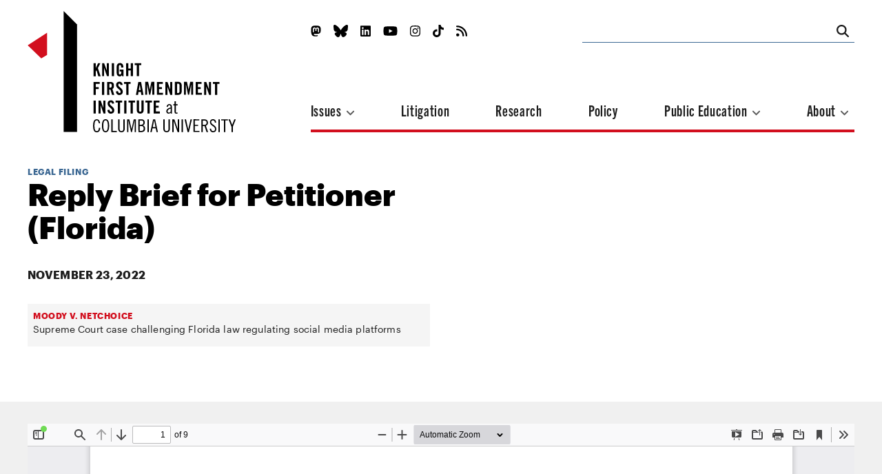

--- FILE ---
content_type: text/html; charset=UTF-8
request_url: https://knightcolumbia.org/documents/1dsk7jm5nu
body_size: 6863
content:
<!DOCTYPE html>
<html lang='en'>
  <head>
    <meta charset='utf-8'>
    <meta name='viewport' content='width=device-width, initial-scale=1'>
            <meta name='copyright' content='Copyright © 2026 Knight First Amendment Institute'>
    <title>Reply Brief for Petitioner (Florida) | Knight First Amendment Institute</title>
    <!-- external CSS link -->
    <link rel="stylesheet" href="https://use.typekit.net/gij7mwk.css">
    <link rel='stylesheet' type='text/css' href='/css/dist/site.css?rel=202103191609'>
    <link rel='stylesheet' type='text/css' href='/css/print.css?rel=1552601422872' media="print">
    <link rel="stylesheet" 
href="https://cdnjs.cloudflare.com/ajax/libs/font-awesome/6.4.2/css/all.min.css">

    <!-- generics -->
    <link rel="icon" href="/images/favicons/KFAI-favicon_32.png" sizes="32x32">
    <link rel="icon" href="/images/favicons/KFAI-favicon_57.png" sizes="57x57">
    <link rel="icon" href="/images/favicons/KFAI-favicon_76.png" sizes="76x76">
    <link rel="icon" href="/images/favicons/KFAI-favicon_96.png" sizes="96x96">
    <link rel="icon" href="/images/favicons/KFAI-favicon_128.png" sizes="128x128">
    <link rel="icon" href="/images/favicons/KFAI-favicon_192.png" sizes="192x192">
    <link rel="icon" href="/images/favicons/KFAI-favicon_228.png" sizes="228x228">

    <!-- Android -->
    <link rel="shortcut icon" sizes="196x196" href="/images/favicons/KFAI-favicon_196.png">

    <!-- iOS -->
    <link rel="apple-touch-icon" href="/images/favicons/KFAI-favicon_120.png" sizes="120x120">
    <link rel="apple-touch-icon" href="/images/favicons/KFAI-favicon_152.png" sizes="152x152">
    <link rel="apple-touch-icon" href="/images/favicons/KFAI-favicon_180.png" sizes="180x180">

    <!-- Windows 8 IE 10-->
    <meta name="msapplication-TileColor" content="#000000">
    <meta name="msapplication-TileImage" content="/images/favicons/KFAI-favicon_144.png">

    <!— Windows 8.1 + IE11 and above —>
    <meta name="msapplication-config" content="/images/favicons/browserconfig.xml" />

    <link rel="alternate" type="application/rss+xml" title="RSS Feed for knightcolumbia.org" href="https://knightcolumbia.org/rss?v=2" />

    <script>
      /*! grunt-grunticon Stylesheet Loader - v2.1.6 | https://github.com/filamentgroup/grunticon | (c) 2015 Scott Jehl, Filament Group, Inc. | MIT license. */
      !function(){function e(e,t){function n(){!o&&t&&(o=!0,t.call(e))}var o;e.addEventListener&&e.addEventListener("load",n),e.attachEvent&&e.attachEvent("onload",n),"isApplicationInstalled"in navigator&&"onloadcssdefined"in e&&e.onloadcssdefined(n)}!function(e){"use strict";var t=function(t,n,o){function r(e){if(c.body)return e();setTimeout(function(){r(e)})}function a(){d.addEventListener&&d.removeEventListener("load",a),d.media=o||"all"}var i,c=e.document,d=c.createElement("link");if(n)i=n;else{var l=(c.body||c.getElementsByTagName("head")[0]).childNodes;i=l[l.length-1]}var s=c.styleSheets;d.rel="stylesheet",d.href=t,d.media="only x",r(function(){i.parentNode.insertBefore(d,n?i:i.nextSibling)});var u=function(e){for(var t=d.href,n=s.length;n--;)if(s[n].href===t)return e();setTimeout(function(){u(e)})};return d.addEventListener&&d.addEventListener("load",a),d.onloadcssdefined=u,u(a),d};"undefined"!=typeof exports?exports.loadCSS=t:e.loadCSS=t}("undefined"!=typeof global?global:this),function(t){var n=function(o,r){"use strict";if(o&&3===o.length){var a=t.navigator,i=t.document,c=t.Image,d=!(!i.createElementNS||!i.createElementNS("http://www.w3.org/2000/svg","svg").createSVGRect||!i.implementation.hasFeature("http://www.w3.org/TR/SVG11/feature#Image","1.1")||t.opera&&-1===a.userAgent.indexOf("Chrome")||-1!==a.userAgent.indexOf("Series40")),l=new c;l.onerror=function(){n.method="png",n.href=o[2],loadCSS(o[2])},l.onload=function(){var t=1===l.width&&1===l.height,a=o[t&&d?0:t?1:2];n.method=t&&d?"svg":t?"datapng":"png",n.href=a,e(loadCSS(a),r)},l.src="[data-uri]",i.documentElement.className+=" grunticon"}};n.loadCSS=loadCSS,n.onloadCSS=e,t.grunticon=n}(this),function(e,t){"use strict";var n,o=t.document,r=function(e){if(o.attachEvent?"complete"===o.readyState:"loading"!==o.readyState)e();else{var t=!1;o.addEventListener("readystatechange",function(){t||(t=!0,e())},!1)}},a=function(e){return t.document.querySelector('link[href$="'+e+'"]')},i=function(e,t){if(n&&!t)return n;n={};var o,r,a,i,c,d;if(!(o=e.sheet))return n;r=o.cssRules?o.cssRules:o.rules;for(var l=0;l<r.length;l++)a=r[l].cssText,i="grunticon:"+r[l].selectorText,(c=a.split(");")[0].match(/US\-ASCII\,([^"']+)/))&&c[1]&&(d=decodeURIComponent(c[1]),n[i]=d);return n},c=function(e,t){var n,r,a,i,c;t?n=e:(t=e,n=o),i="data-grunticon-embed";for(var d in t){c=d.slice("grunticon:".length);try{r=n.querySelectorAll(c)}catch(e){continue}a=[];for(var l=0;l<r.length;l++)null!==r[l].getAttribute(i)&&a.push(r[l]);if(a.length)for(l=0;l<a.length;l++)a[l].innerHTML=t[d],a[l].style.backgroundImage="none",a[l].removeAttribute(i)}return a},d=function(t,n){"svg"===e.method&&r(function(){var o=i(a(e.href));"function"==typeof n?(c(t,o),n()):c(o),"function"==typeof t&&t()})};e.embedIcons=c,e.getCSS=a,e.getIcons=i,e.ready=r,e.svgLoadedCallback=d,e.embedSVG=d}(grunticon,this)}();
      grunticon(["/images/svg-output/icons.data.svg.css", "/images/svg-output/icons.data.png.css", "/images/svg-output/icons.fallback.css"], grunticon.svgLoadedCallback);
    </script>
    <noscript><link href="images/svg-output/icons.fallback.css" rel="stylesheet"></noscript>

<!-- Matomo -->
<script type="text/javascript">
  var _paq = window._paq || [];
  /* tracker methods like "setCustomDimension" should be called before "trackPageView" */
  _paq.push(['trackPageView']);
  _paq.push(['enableLinkTracking']);
  (function() {
    var u="https://knightcolumbia.matomo.cloud/";
    _paq.push(['setTrackerUrl', u+'matomo.php']);
    _paq.push(['setSiteId', '1']);
    var d=document, g=d.createElement('script'), s=d.getElementsByTagName('script')[0];
    g.type='text/javascript'; g.async=true; g.defer=true; g.src='//cdn.matomo.cloud/knightcolumbia.matomo.cloud/matomo.js'; s.parentNode.insertBefore(g,s);
  })();
</script>
<noscript><img src="https://knightcolumbia.matomo.cloud/matomo.php?idsite=1&amp;rec=1" style="border:0" alt="" /></noscript>
<!-- End Matomo -->
  <meta property="og:url" content="http://knightcolumbia.org/documents/1dsk7jm5nu" />
  <meta property="og:type" content="website" />
  <meta property="og:site_name" content="Knight First Amendment Institute" />
  <meta property="og:title" content="Reply Brief for Petitioner (Florida)" />
  <meta property="og:description" content=""/>
  <meta property="og:image" content="http://knightcolumbia.org/images/social/KFAI-social-card-updated.jpg" />
  <meta property="og:image:alt" content="Reply Brief for Petitioner (Florida)" />
  <meta property="og:image:type" content="image/jpeg" />
  <meta property="og:image:width" content="1200" />
  <meta property="og:image:height" content="600" />
  <meta property="og:locale" content="en_US" />

  <meta itemprop="name" content="Reply Brief for Petitioner (Florida)" />
  <meta itemprop="description" content="" />
  <meta itemprop="image" content="http://knightcolumbia.org/images/social/KFAI-social-card-updated.jpg" />
  <style>
    .bio-fig, .marquee-fig, .article-titles-fig, .landing-featured-fig, .landing-fig {
      margin-bottom: 3.7em;
    }
    .nav-menu-about, .nav-menu-edu, .nav-menu-issues {
      z-index: 999999;
    }
  </style>
  </head>

  <body>
    <header class='header' role='banner'>
      <div class='masthead'>
        <div class='masthead-logo'>
          <a class='icon-logo' href='/'></a>
        </div>
      </div> <!-- end masthead -->

      <nav class='nav' role='navigation'>

        <button class='nav-hamburger' data-dropdown='toggle' aria-haspopup='true' aria-expanded='false' aria-controls='nav-inset'>
          <i class='fas fa-bars'></i>
        </button> <!-- end hamburger -->

        <div class='nav-inset' id='nav-inset' data-dropdown='menu' aria-hidden='true' aria-label='Navigation'>
          <ul class='nav-mobile'>
            <li class='nav-close-wrap'>
              <button class='nav-close' data-dropdown='toggle' aria-haspopup='true' aria-expanded='false' aria-controls='nav-inset'>
                <i class='fas fa-times'></i>
              </button> <!-- end hamburger -->
            </li>
            <li class='nav-search-wrap'>
              <form class='nav-search' name='search' action="/search">
                <input class='nav-search-input' type='search' name="q">
                <button class='nav-search-button' type='submit'>
                  <i class='fas fa-search'></i>
                </button>
              </form>
            </li> <!-- end nav search -->
            <li class='nav-menu-wrap'>
              <ul class='nav-menu'>

                <li class='nav-link'>
                  <button data-dropdown='toggle' aria-haspopup='true' aria-expanded='false' aria-controls='nav-menu-issues'>
                    Issues
                    <i class='fas fa-angle-down'></i>
                  </button>
                  <ul class='nav-menu-issues' id='nav-menu-issues' data-dropdown='menu' aria-hidden='true' aria-label='Issues Menu'>
                                                            <li class='nav-menu-sublink'><a href='/issues/free-speech-social-media'>Free Speech & Social Media</a></li>
                                        <li class='nav-menu-sublink'><a href='/issues/privacy-surveillance'>Privacy & Surveillance</a></li>
                                        <li class='nav-menu-sublink'><a href='/issues/transparency-democracy'>Transparency & Democracy</a></li>
                                      </ul>
                </li> <!-- end nav menu issues -->

                <li class='nav-link'><a href='/litigation/'>Litigation</a></li>
                <li class='nav-link'><a href='/research/'>Research</a></li>
                <li class='nav-link'><a href='/policy/'>Policy</a></li>
                <li class='nav-link'>
                  <button data-dropdown='toggle' aria-haspopup='true' aria-expanded='false' aria-controls='nav-menu-edu'>
                    Public Education
                    <i class='fas fa-angle-down'></i>
                  </button>
                  <ul class='nav-menu-edu' id='nav-menu-edu' data-dropdown='menu' aria-hidden='true' aria-label='Public Education Menu'>
                    <li class='nav-menu-sublink'><a href='/events/'>Events</a></li>
                    <li class='nav-menu-sublink'><a href='/reading-room/'>Reading Rooms</a></li>
                    <li class='nav-menu-sublink'><a href='/blog/'>Blog</a></li>
                    <li class='nav-menu-sublink'><a href='/video/'>Video</a></li>
                    <li class='nav-menu-sublink'><a href='/podcasts/'>Podcasts</a></li>
                  </ul>
                </li> <!-- end nav menu public edu -->

                <li class='nav-link'>
                  <button data-dropdown='toggle' aria-haspopup='true' aria-expanded='false' aria-controls='nav-menu-about'>
                    About
                    <i class='fas fa-angle-down'></i>
                  </button>
                  <ul class='nav-menu-about' id='nav-menu-about' data-dropdown='menu' aria-hidden='true' aria-label='About Menu'>
                    <li class='nav-menu-sublink'><a href='/page/about-the-knight-institute'>The Knight Institute</a></li>
                    <li class='nav-menu-sublink'><a href='/bios/board'>Board</a></li>
                    <li class='nav-menu-sublink'><a href='/bios/staff'>Staff</a></li>
                    <li class='nav-menu-sublink'><a href='/bios/visiting-scholars'>Visiting Scholars</a></li>
                    <li class='nav-menu-sublink'><a href='/page/work-with-us'>Work With Us</a></li>
                    <li class='nav-menu-sublink'><a href='/page/support-the-knight-institute'>Support Us</a></li>
                    <li class='nav-menu-sublink'><a href='/page/contact'>Contact</a></li>
                    <li class='nav-menu-sublink'><a href='/press/'>Press Room</a></li>
                  </ul>
                </li> <!-- end nav menu about -->
              </ul>
            </li> <!-- end nav menu -->
            <li class='nav-social-wrap'>
              <ul class='nav-social'>
                <li class='nav-social-link'><a href='https://mastodon.online/@knightcolumbia'><i class="fa-brands fa-mastodon"></i></a></li>
                <li class='nav-social-link'><a href='https://bsky.app/profile/knightcolumbia.org'><i class="fa-brands fa-bluesky"></i></a></li>
                <li class='nav-social-link'><a href='https://www.linkedin.com/company/knightcolumbia/'><i class='fab fa-linkedin'></i></a></li>
                <li class='nav-social-link'><a href='https://www.youtube.com/channel/UCIp4_36yY_Sr3CwLvvxDjwQ'><i class='fab fa-youtube'></i></a></li>
                <li class='nav-social-link'><a href='https://www.instagram.com/knightinstitute/'><i class='fab fa-instagram'></i></a></li>
                <li class='nav-social-link'><a href='https://www.tiktok.com/@knightinstitutecolumbia'><i class="fa-brands fa-tiktok"></i></a></li>
                <li class='nav-social-link'><a href='https://knightcolumbia.org/rss?v=2' rel="alternate" type="application/rss+xml" ><i class='fas fa-rss'></i></a></li>
              </ul>
            </li> <!-- end nav social -->
          </ul>
        </div>
      </nav>  <!-- end nav -->
    </header> <!-- end header -->


    <!-- start main -->
    <main class='wrap'>
      <article class='article content-type-interactive'>
        <header class='article-opener'>

          <section class='article-titles-fig-wrap'>
            <div class='icon-puffin'></div>
          </section>

          <section class='article-titles'>
            <div class='article-titles-inset'>
                            <h2 class='article-category'><a href='/cases/moody-v-netchoice'>Legal Filing</a></h2>
                            <h1 class='article-hed'>Reply Brief for Petitioner (Florida)</h1>
                            <time class='article-date'>November 23, 2022</time>            </div>

                        <div class='article-parent'>
              <h1 class='article-parent-title'><a href='/cases/moody-v-netchoice'>Moody v. NetChoice</a></h1>
              <div class='article-parent-descrip'><p>Supreme Court case challenging Florida law regulating social media platforms</p></div>
            </div>
            
          </section> <!-- end article titles -->

        </header> <!-- end article opener -->

        <main class='article-body-wrap'>
          <section class='article-body'>
            <div class='interactive-wrap pdf'>
              <iframe src="/pdfjs/web/viewer.html?file=https://s3.amazonaws.com/kfai-documents/documents/c71d7d5365/2022.11.23-Reply-Brief-for-Petitioner.pdf" class="interactive-content-frame" width="100%" height="100%" frameborder="0"></iframe>
            </div> <!-- end interactive-wrap -->
          </section>  <!-- end article body -->

          <section class='article-metadata'>
                      <h1 class='article-metadata-slug'>Filed Under</h1>
            <ul class='article-metadatum-wrap'>
                            <li class='article-metadatum'><a href='/categories/amicus-brief'>Amicus Brief</a></li>
                                        </ul>
                                  </section> <!-- end article metadata -->

          <section class='article-social'>
            <ul class='article-social-inset'>
              <li class='article-social-link'><a id="share-bluesky" href='#' target="_blank"><i class='fa-brands fa-bluesky'></i></a></li>
              <li class='article-social-link'><a id="share-facebook" href='#' target="_blank"><i class='fab fa-facebook'></i></a></li>
              <li class='article-social-link'><a id="share-linkedin" href='#' target="_blank"><i class='fab fa-linkedin'></i></a></li>
              <li class='article-social-link'><a id="share-copy-link" href='#' target="_blank"><i class='fas fa-copy'></i></a></li>
              <li class='article-social-link'><a id="print-page" href='#'><i class='fas fa-print'></i></a></li>
              <li class='article-social-link'><a id="share-email" href='#'><i class='fas fa-envelope'></i></a></li>
            </ul>
          </section> <!-- end article social -->

        </main> <!-- end article body -->

      </article> <!-- end article -->
    </main> <!-- end main -->

    <aside class='article-bottom'>

      <section class='bottom-issues'>
        <h1 class='bottom-slug'>Issues</h1>
        <div class='bottom-issue-wrap'>

                    <section class='bottom-issue'>
            <header class='bottom-issue-header'>
              <h2 class='bottom-issue-slug'><a href='/issues/free-speech-social-media'>Free Speech & Social Media</a></h2>

                            <section class='bottom-issue-icon'>
                  <img src='https://s3.amazonaws.com/kfai-documents/images/e920b37a70/issue-social_2x_webres.png'
                      srcset='https://s3.amazonaws.com/kfai-documents/images/e920b37a70/issue-social_2x_webres.png 1200w,
                              https://s3.amazonaws.com/kfai-documents/images/e920b37a70/issue-social_2x_medium.png 600w'
                      sizes= '(min-width: 48em) 50vw,
                              100vw'
                      alt='Free Speech & Social Media' />
              </section> <!-- end landing art -->
                          </header>
            <main class='bottom-issue-article'>
              <h2 class='bottom-issue-article-slug'>Featured</h2>
              <h1 class='bottom-issue-article-hed'><a href='/content/new-trump-administration-visa-vetting-policy-targeting-online-trust-and-safety-workers-is-unconstitutional-knight-institute-says' target="_blank">New Trump Administration Visa Vetting Policy Targeting Online Trust and Safety Workers is Unconstitutional, Knight Institute Says</a></h1>
              <h3 class='bottom-issue-article-subhed'><p>&nbsp; &nbsp;</p></h3>
            </main>
            <span class='bracket-v'></span><span class='bracket-h'></span>
          </section> <!-- end bottom issue -->
                    <section class='bottom-issue'>
            <header class='bottom-issue-header'>
              <h2 class='bottom-issue-slug'><a href='/issues/privacy-surveillance'>Privacy & Surveillance</a></h2>

                            <section class='bottom-issue-icon'>
                  <img src='https://s3.amazonaws.com/kfai-documents/images/9491ad0e93/issue-surveillance_2x_webres.png'
                      srcset='https://s3.amazonaws.com/kfai-documents/images/9491ad0e93/issue-surveillance_2x_webres.png 1200w,
                              https://s3.amazonaws.com/kfai-documents/images/9491ad0e93/issue-surveillance_2x_medium.png 600w'
                      sizes= '(min-width: 48em) 50vw,
                              100vw'
                      alt='Privacy & Surveillance' />
              </section> <!-- end landing art -->
                          </header>
            <main class='bottom-issue-article'>
              <h2 class='bottom-issue-article-slug'>Featured</h2>
              <h1 class='bottom-issue-article-hed'><a href='/content/appeals-court-revives-journalists-case-against-spyware-manufacturer-nso-group' target="_blank">Appeals Court Revives Journalists’ Case Against Spyware Manufacturer NSO Group</a></h1>
              <h3 class='bottom-issue-article-subhed'><p>Spyware manufacturers should be held accountable in U.S. courts for actions violating U.S. law, Knight Institute says</p></h3>
            </main>
            <span class='bracket-v'></span><span class='bracket-h'></span>
          </section> <!-- end bottom issue -->
                    <section class='bottom-issue'>
            <header class='bottom-issue-header'>
              <h2 class='bottom-issue-slug'><a href='/issues/transparency-democracy'>Transparency & Democracy</a></h2>

                            <section class='bottom-issue-icon'>
                  <img src='https://s3.amazonaws.com/kfai-documents/images/4b054ed016/issue-transparency_2x_webres.png'
                      srcset='https://s3.amazonaws.com/kfai-documents/images/4b054ed016/issue-transparency_2x_webres.png 1200w,
                              https://s3.amazonaws.com/kfai-documents/images/4b054ed016/issue-transparency_2x_medium.png 600w'
                      sizes= '(min-width: 48em) 50vw,
                              100vw'
                      alt='Transparency & Democracy' />
              </section> <!-- end landing art -->
                          </header>
            <main class='bottom-issue-article'>
              <h2 class='bottom-issue-article-slug'>Featured</h2>
              <h1 class='bottom-issue-article-hed'><a href='/content/trump-administration-concedes-that-us-researchers-may-engage-with-sanctioned-un-official' target="_blank">Trump Administration Concedes That U.S. Researchers May Engage With Sanctioned U.N. Official</a></h1>
              <h3 class='bottom-issue-article-subhed'><p>Response is a victory for the right of Americans to speak with and hear from international experts about issues of global importance, Knight Institute says</p></h3>
            </main>
            <span class='bracket-v'></span><span class='bracket-h'></span>
          </section> <!-- end bottom issue -->
          

        </div>
      </section> <!-- end bottom issues -->

            <section class='bottom-events'>
        <h1 class='bottom-slug'>Events</h1>
        <div class='bottom-event-wrap'>


                    <figure class='bottom-event-fig'>
            <img src='https://kfai-documents.s3.amazonaws.com/images/8c1e69b206/Untitled-design--1---1-_webres.jpg'
              srcset='https://kfai-documents.s3.amazonaws.com/images/8c1e69b206/Untitled-design--1---1-_webres.jpg 1200w,
                      https://kfai-documents.s3.amazonaws.com/images/8c1e69b206/Untitled-design--1---1-_medium.jpg 600w'
              sizes= '(min-width: 48em) 50vw,
                      100vw'
              alt='The Science of Chilling Effects' />
          </figure>
          
          <main class='bottom-event-titles'>
                                    <h2 class='bottom-event-location'>Online</h2>
            
            <h1 class='bottom-event-title'><a href='/events/the-science-of-chilling-effects' target="_blank">The Science of Chilling Effects</a></h1>
            <h3 class='bottom-event-descrip'><span class='learn-more'><a href='/events/the-science-of-chilling-effects'>Learn More<i class='fas fa-arrow-right'></i></a></span></h3>
          </main>
        </div>
      </section> <!-- end bottom events -->
          </aside> <!-- end article bottom -->

    <!-- start footer -->
    <footer class='footer'>

      <aside class='footer-enews'>
        <h1 class='footer-enews-pitch'>Sign up for news about First Amendment events, research, and litigation</h1>
        <form id="mc-embedded-subscribe-form" name="mc-embedded-subscribe-form" class='footer-enews-form' action="https://knightcolumbia.us15.list-manage.com/subscribe/post?u=4d1056d4db0457c898488d134&amp;id=3835e07ef5" method="post" target="_blank" novalidate>
          <input class='footer-enews-input' placeholder='Email' type='email' name="EMAIL" id="mce-EMAIL" required>
          <div style="position: absolute; left: -5000px;" aria-hidden="true"><input type="text" name="b_4d1056d4db0457c898488d134_3835e07ef5" tabindex="-1" value=""></div>
          <button class='footer-enews-submit' type='submit'>
            <i class='fas fa-chevron-right'></i>
          </button>
        </form>
      </aside>

      <header class='footer-logo'>
        <a class='icon-logo' href='/'></a>
      </header>

      <main class='footer-nav-wrap'>
        <nav class='footer-nav' role='navigation'>
          <ul class='footer-nav-menu'>
            <div class='footer-nav-main'>
              <li class='footer-nav-link'>
                <p>Issues</p>
                <ul class='footer-nav-submenu'>
                                                      <li class='footer-nav-sublink'><a href='/issues/free-speech-social-media'>Free Speech & Social Media</a></li>
                                    <li class='footer-nav-sublink'><a href='/issues/privacy-surveillance'>Privacy & Surveillance</a></li>
                                    <li class='footer-nav-sublink'><a href='/issues/transparency-democracy'>Transparency & Democracy</a></li>
                                  </ul>
              </li>
              <li class='footer-nav-link'><a href='/litigation/'>Litigation</a></li>
              <li class='footer-nav-link'><a href='/research/'>Research</a></li>
              <li class='footer-nav-link'><a href='/policy/'>Policy</a></li>
              <li class='footer-nav-link'>
                <p>Public Education</p>
                <ul class='footer-nav-submenu'>
                  <li class='footer-nav-sublink'><a href='/events/'>Events</a></li>
                  <li class='footer-nav-sublink'><a href='/reading-room/'>Reading Rooms</a></li>
                  <li class='footer-nav-sublink'><a href='/blog/'>Blog</a></li>
                  <li class='footer-nav-sublink'><a href='/video/'>Video</a></li>
                  <li class='footer-nav-sublink'><a href='/podcasts/'>Podcasts</a></li>
                </ul>
              </li>
              <li class='footer-nav-link'><a href='/page/about-the-knight-institute'>About</a></li>
              <li class='footer-nav-link'><a href='/press/'>Press Room</a></li>
            </div>
            <div class='footer-nav-second'>
              <li class='footer-social-wrap'>
                <ul class='footer-social'>
                  <li class='footer-social-link'><a href='https://mastodon.online/@knightcolumbia'><i class="fa-brands fa-mastodon"></i></a></li>
                  <li class='footer-social-link'><a href='https://bsky.app/profile/knightcolumbia.org'><i class="fa-brands fa-bluesky"></i></a></li>
                  <li class='footer-social-link'><a href='https://www.linkedin.com/company/knightcolumbia/'><i class='fab fa-linkedin'></i></a></li>
                  <li class='footer-social-link'><a href='https://www.youtube.com/channel/UCIp4_36yY_Sr3CwLvvxDjwQ'><i class='fab fa-youtube'></i></a></li>
                  <li class='footer-social-link'><a href='https://www.instagram.com/knightinstitute/'><i class='fab fa-instagram'></i></a></li>
                  <li class='footer-social-link'><a href='https://www.tiktok.com/@knightinstitutecolumbia'><i class="fa-brands fa-tiktok"></i></a></li>
                  <li class='footer-social-link'><a href='https://knightcolumbia.org/rss?v=2' rel="alternate" type="application/rss+xml" ><i class='fas fa-rss'></i></a></li>
                </ul>
              </li> <!-- end nav social -->
              <li class='footer-nav-link'><a href='/page/contact'>Contact</a></li>
              <li class='footer-nav-link'><a href='/page/privacy-and-legal'>Privacy Policy</a></li>
            </div>
          </ul>
        </nav>  <!-- end nav -->
      </main>

      <aside class='footer-fine'>
        <p>&copy; 2021 Knight First Amendment Institute. Design by <a href="http://www.point5.com">Point Five</a>. Development by <a href="http://www.tierra-innovation.com">Tierra Innovation</a>. Icons by Leandro Castelao.</p>
      </aside>
      <div class='footer-webby'>
        <img src='/images/img/webby.png' alt='2020 Webby Award Winner for Law Website' />
      </div>
    </footer>


    <!-- javascript -->
    <script src='https://code.jquery.com/jquery-3.3.1.min.js' integrity='sha256-FgpCb/KJQlLNfOu91ta32o/NMZxltwRo8QtmkMRdAu8=' crossorigin='anonymous'></script>
    <script defer src='https://use.fontawesome.com/releases/v6.6.0/js/all.js'></script>
    <script src='/js/dist/site.js?rel=202103191609'></script>

  <script defer src="https://static.cloudflareinsights.com/beacon.min.js/vcd15cbe7772f49c399c6a5babf22c1241717689176015" integrity="sha512-ZpsOmlRQV6y907TI0dKBHq9Md29nnaEIPlkf84rnaERnq6zvWvPUqr2ft8M1aS28oN72PdrCzSjY4U6VaAw1EQ==" data-cf-beacon='{"version":"2024.11.0","token":"666fce5c89f44e43b262d4d57255492b","r":1,"server_timing":{"name":{"cfCacheStatus":true,"cfEdge":true,"cfExtPri":true,"cfL4":true,"cfOrigin":true,"cfSpeedBrain":true},"location_startswith":null}}' crossorigin="anonymous"></script>
</body>
</html>
